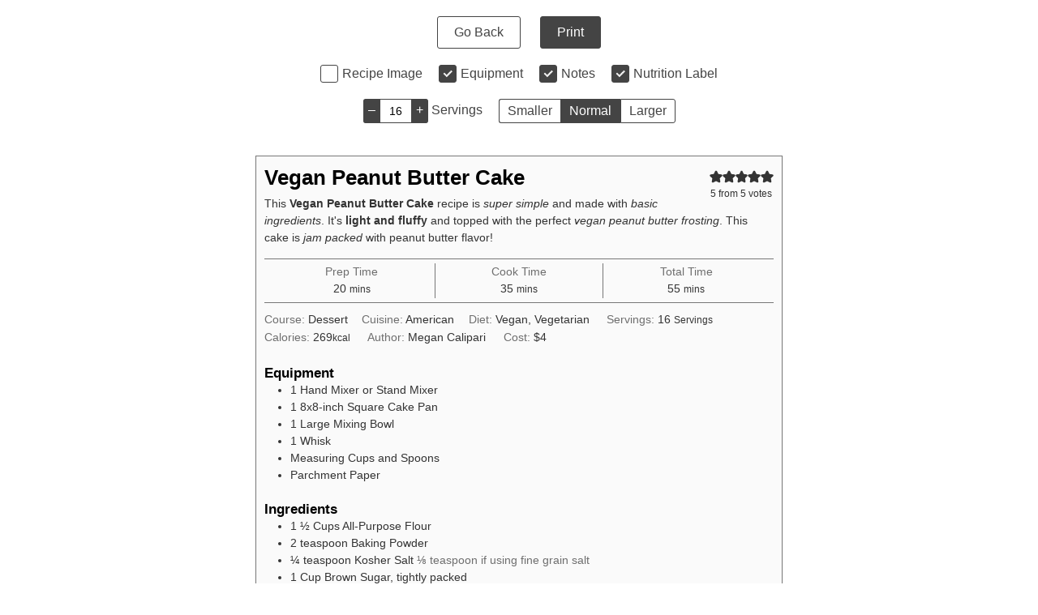

--- FILE ---
content_type: text/html; charset=UTF-8
request_url: https://earthly-provisions.com/wprm_print/recipe/4930
body_size: 8282
content:
<!DOCTYPE html>
<html lang="en-US">
	<head>
		<title>Vegan Peanut Butter Cake - Earthly Provisions</title>
		<meta http-equiv="Content-Type" content="text/html; charset=UTF-8" />
		<meta name="viewport" content="width=device-width, initial-scale=1"/>
		<meta name="robots" content="noindex">
				<link rel="icon" href="https://earthly-provisions.com/wp-content/uploads/2020/06/cropped-IMG_5358-32x32.jpg" sizes="32x32" />
<link rel="icon" href="https://earthly-provisions.com/wp-content/uploads/2020/06/cropped-IMG_5358-192x192.jpg" sizes="192x192" />
<link rel="apple-touch-icon" href="https://earthly-provisions.com/wp-content/uploads/2020/06/cropped-IMG_5358-180x180.jpg" />
<meta name="msapplication-TileImage" content="https://earthly-provisions.com/wp-content/uploads/2020/06/cropped-IMG_5358-270x270.jpg" />
		<link rel="stylesheet" type="text/css" href="https://earthly-provisions.com/wp-content/plugins/wp-recipe-maker/dist/public-modern.css?ver=10.2.4"/><link rel="stylesheet" type="text/css" href="https://earthly-provisions.com/wp-content/plugins/wp-recipe-maker/dist/print.css?ver=10.2.4"/><script src="https://earthly-provisions.com/wp-content/plugins/wp-recipe-maker/dist/print.js?ver=10.2.4"></script><style> .tippy-box[data-theme~="wprm"] { background-color: #333333; color: #FFFFFF; } .tippy-box[data-theme~="wprm"][data-placement^="top"] > .tippy-arrow::before { border-top-color: #333333; } .tippy-box[data-theme~="wprm"][data-placement^="bottom"] > .tippy-arrow::before { border-bottom-color: #333333; } .tippy-box[data-theme~="wprm"][data-placement^="left"] > .tippy-arrow::before { border-left-color: #333333; } .tippy-box[data-theme~="wprm"][data-placement^="right"] > .tippy-arrow::before { border-right-color: #333333; } .tippy-box[data-theme~="wprm"] a { color: #FFFFFF; } .wprm-comment-rating svg { width: 18px !important; height: 18px !important; } img.wprm-comment-rating { width: 90px !important; height: 18px !important; } body { --comment-rating-star-color: #343434; } body { --wprm-popup-font-size: 16px; } body { --wprm-popup-background: #ffffff; } body { --wprm-popup-title: #000000; } body { --wprm-popup-content: #444444; } body { --wprm-popup-button-background: #444444; } body { --wprm-popup-button-text: #ffffff; } body { --wprm-popup-accent: #747B2D; }</style><script>var wprm_print_settings = {"print_remove_links":true};</script><style>@media print { .wprm-print-recipe + .wprm-print-recipe { page-break-before: always; } }</style><style type="text/css">.wprm-recipe-template-compact {
    margin: 20px auto;
    background-color: #fafafa; /* wprm_background type=color */
    font-family: -apple-system, BlinkMacSystemFont, "Segoe UI", Roboto, Oxygen-Sans, Ubuntu, Cantarell, "Helvetica Neue", sans-serif; /* wprm_main_font_family type=font */
    font-size: 0.9em; /* wprm_main_font_size type=font_size */
    line-height: 1.5em; /* wprm_main_line_height type=font_size */
    color: #333333; /* wprm_main_text type=color */
    max-width: 650px; /* wprm_max_width type=size */
}
.wprm-recipe-template-compact a {
    color: #3498db; /* wprm_link type=color */
}
.wprm-recipe-template-compact p, .wprm-recipe-template-compact li {
    font-family: -apple-system, BlinkMacSystemFont, "Segoe UI", Roboto, Oxygen-Sans, Ubuntu, Cantarell, "Helvetica Neue", sans-serif; /* wprm_main_font_family type=font */
    font-size: 1em !important;
    line-height: 1.5em !important; /* wprm_main_line_height type=font_size */
}
.wprm-recipe-template-compact li {
    margin: 0 0 0 32px !important;
    padding: 0 !important;
}
.rtl .wprm-recipe-template-compact li {
    margin: 0 32px 0 0 !important;
}
.wprm-recipe-template-compact ol, .wprm-recipe-template-compact ul {
    margin: 0 !important;
    padding: 0 !important;
}
.wprm-recipe-template-compact br {
    display: none;
}
.wprm-recipe-template-compact .wprm-recipe-name,
.wprm-recipe-template-compact .wprm-recipe-header {
    font-family: -apple-system, BlinkMacSystemFont, "Segoe UI", Roboto, Oxygen-Sans, Ubuntu, Cantarell, "Helvetica Neue", sans-serif; /* wprm_header_font_family type=font */
    color: #000000; /* wprm_header_text type=color */
    line-height: 1.3em; /* wprm_header_line_height type=font_size */
}
.wprm-recipe-template-compact .wprm-recipe-header * {
    font-family: -apple-system, BlinkMacSystemFont, "Segoe UI", Roboto, Oxygen-Sans, Ubuntu, Cantarell, "Helvetica Neue", sans-serif; /* wprm_main_font_family type=font */
}
.wprm-recipe-template-compact h1,
.wprm-recipe-template-compact h2,
.wprm-recipe-template-compact h3,
.wprm-recipe-template-compact h4,
.wprm-recipe-template-compact h5,
.wprm-recipe-template-compact h6 {
    font-family: -apple-system, BlinkMacSystemFont, "Segoe UI", Roboto, Oxygen-Sans, Ubuntu, Cantarell, "Helvetica Neue", sans-serif; /* wprm_header_font_family type=font */
    color: #212121; /* wprm_header_text type=color */
    line-height: 1.3em; /* wprm_header_line_height type=font_size */
    margin: 0 !important;
    padding: 0 !important;
}
.wprm-recipe-template-compact .wprm-recipe-header {
    margin-top: 1.2em !important;
}
.wprm-recipe-template-compact h1 {
    font-size: 2em; /* wprm_h1_size type=font_size */
}
.wprm-recipe-template-compact h2 {
    font-size: 1.8em; /* wprm_h2_size type=font_size */
}
.wprm-recipe-template-compact h3 {
    font-size: 1.2em; /* wprm_h3_size type=font_size */
}
.wprm-recipe-template-compact h4 {
    font-size: 1em; /* wprm_h4_size type=font_size */
}
.wprm-recipe-template-compact h5 {
    font-size: 1em; /* wprm_h5_size type=font_size */
}
.wprm-recipe-template-compact h6 {
    font-size: 1em; /* wprm_h6_size type=font_size */
}.wprm-recipe-template-compact {
	border-style: solid; /* wprm_border_style type=border */
	border-width: 1px; /* wprm_border_width type=size */
	border-color: #777777; /* wprm_border type=color */
	border-radius: 0px; /* wprm_border_radius type=size */
	padding: 10px;
}</style><link rel="stylesheet" type="text/css" href="https://earthly-provisions.com/wp-content/plugins/wp-recipe-maker-premium/dist/public-pro.css?ver=10.2.4"/><link rel="stylesheet" type="text/css" href="https://earthly-provisions.com/wp-content/plugins/wp-recipe-maker-premium/dist/print.css?ver=10.2.4"/><script src="https://earthly-provisions.com/wp-content/plugins/wp-recipe-maker-premium/dist/print.js?ver=10.2.4"></script><script>wprmp_public = { settings : {"recipe_template_mode":"modern","features_adjustable_servings":true,"adjustable_servings_round_to_decimals":"2","unit_conversion_remember":true,"unit_conversion_temperature":"none","unit_conversion_temperature_precision":"round_5","unit_conversion_system_1_temperature":"F","unit_conversion_system_2_temperature":"C","unit_conversion_advanced_servings_conversion":false,"unit_conversion_system_1_length_unit":"inch","unit_conversion_system_2_length_unit":"cm","fractions_enabled":false,"fractions_use_mixed":true,"fractions_use_symbols":true,"fractions_max_denominator":"8","unit_conversion_system_1_fractions":true,"unit_conversion_system_2_fractions":true,"unit_conversion_enabled":false,"decimal_separator":"point"} };</script><script>var wprm_print_url = "https:\/\/earthly-provisions.com\/vegan-peanut-butter-cake\/";</script>			</head>
	<body class="wprm-print wprm-print-recipe">
				<div id="wprm-print-header">
			<div id="wprm-print-header-main">
								<a href="https://earthly-provisions.com/vegan-peanut-butter-cake/" id="wprm-print-button-back" class="wprm-print-button">Go Back</a>
								<button id="wprm-print-button-print" class="wprm-print-button" type="button">Print</button>
			</div>
						<div id="wprm-print-header-options"><div class="wprm-print-toggle-container"><input type="checkbox" id="wprm-print-toggle-recipe-image" class="wprm-print-toggle" value="1" /><label for="wprm-print-toggle-recipe-image">Recipe Image</label></div><div class="wprm-print-toggle-container"><input type="checkbox" id="wprm-print-toggle-recipe-equipment" class="wprm-print-toggle" value="1"  checked="checked"/><label for="wprm-print-toggle-recipe-equipment">Equipment</label></div><div class="wprm-print-toggle-container"><input type="checkbox" id="wprm-print-toggle-recipe-notes" class="wprm-print-toggle" value="1"  checked="checked"/><label for="wprm-print-toggle-recipe-notes">Notes</label></div><div class="wprm-print-toggle-container"><input type="checkbox" id="wprm-print-toggle-recipe-nutrition" class="wprm-print-toggle" value="1"  checked="checked"/><label for="wprm-print-toggle-recipe-nutrition">Nutrition Label</label></div><div class="wprm-print-spacer"></div><div class="wprm-print-spacer"></div><div id="wprm-print-servings-container"><span class="wprm-print-servings-decrement wprm-print-servings-change">–</span><input id="wprm-print-servings" type="text" value="16" min="1"><span class="wprm-print-servings-increment wprm-print-servings-change">+</span>&nbsp;<span id="wprm-print-servings-unit">servings</span></div><div id="wprm-print-size-container" class="wprm-print-option-container"><a href="#" role="button" class="wprm-print-size wprm-print-option" data-size="small" aria-label="Make print size Smaller">Smaller</a><a href="#" role="button" class="wprm-print-size wprm-print-option option-active" data-size="normal" aria-label="Make print size Normal">Normal</a><a href="#" role="button" class="wprm-print-size wprm-print-option" data-size="large" aria-label="Make print size Larger">Larger</a></div></div>
					</div>
		<div id="wprm-print-content" class=""><div id="wprm-print-recipe-0" data-recipe-id="4930" class="wprm-print-recipe wprm-print-recipe-4930"  data-servings="16"><div class="wprm-recipe wprm-recipe-template-compact"><div class="wprm-container-float-right">
	<div class="wprm-recipe-image wprm-block-image-normal"><img style="border-width: 0px;border-style: solid;border-color: #666666;" width="150" height="150" src="https://earthly-provisions.com/wp-content/uploads/2024/09/Vegan-Peanut-Butter-Cake-08-150x150.jpg" class="skip-lazy disable-lazyload attachment-150x150 size-150x150" alt="A slice of vegan peanut butter cake on a small plate next to a gold fork." decoding="async" srcset="https://earthly-provisions.com/wp-content/uploads/2024/09/Vegan-Peanut-Butter-Cake-08-150x150.jpg 150w, https://earthly-provisions.com/wp-content/uploads/2024/09/Vegan-Peanut-Butter-Cake-08-360x360.jpg 360w, https://earthly-provisions.com/wp-content/uploads/2024/09/Vegan-Peanut-Butter-Cake-08-720x720.jpg 720w, https://earthly-provisions.com/wp-content/uploads/2024/09/Vegan-Peanut-Butter-Cake-08-180x180.jpg 180w, https://earthly-provisions.com/wp-content/uploads/2024/09/Vegan-Peanut-Butter-Cake-08-768x768.jpg 768w, https://earthly-provisions.com/wp-content/uploads/2024/09/Vegan-Peanut-Butter-Cake-08-500x500.jpg 500w, https://earthly-provisions.com/wp-content/uploads/2024/09/Vegan-Peanut-Butter-Cake-08-96x96.jpg 96w, https://earthly-provisions.com/wp-content/uploads/2024/09/Vegan-Peanut-Butter-Cake-08.jpg 1200w" sizes="(max-width: 150px) 100vw, 150px" /></div>
	<div class="wprm-spacer" style="height: 5px;"></div>
	<a href="https://earthly-provisions.com/wprm_print/vegan-peanut-butter-cake" style="color: #444444;background-color: #ffffff;border-color: #777777;border-radius: 0px;padding: 5px 5px;" class="wprm-recipe-print wprm-recipe-link wprm-print-recipe-shortcode wprm-block-text-normal wprm-recipe-print-wide-button wprm-recipe-link-wide-button wprm-color-accent" data-recipe-id="4930" data-template="" target="_blank" rel="nofollow"><span class="wprm-recipe-icon wprm-recipe-print-icon"><svg xmlns="http://www.w3.org/2000/svg" xmlns:xlink="http://www.w3.org/1999/xlink" x="0px" y="0px" width="16px" height="16px" viewBox="0 0 24 24"><g ><path fill="#444444" d="M19,5.09V1c0-0.552-0.448-1-1-1H6C5.448,0,5,0.448,5,1v4.09C2.167,5.569,0,8.033,0,11v7c0,0.552,0.448,1,1,1h4v4c0,0.552,0.448,1,1,1h12c0.552,0,1-0.448,1-1v-4h4c0.552,0,1-0.448,1-1v-7C24,8.033,21.833,5.569,19,5.09z M7,2h10v3H7V2z M17,22H7v-9h10V22z M18,10c-0.552,0-1-0.448-1-1c0-0.552,0.448-1,1-1s1,0.448,1,1C19,9.552,18.552,10,18,10z"/></g></svg></span> Print Recipe</a>
	
	<style>#wprm-recipe-user-rating-0 .wprm-rating-star.wprm-rating-star-full svg * { fill: #343434; }#wprm-recipe-user-rating-0 .wprm-rating-star.wprm-rating-star-33 svg * { fill: url(#wprm-recipe-user-rating-0-33); }#wprm-recipe-user-rating-0 .wprm-rating-star.wprm-rating-star-50 svg * { fill: url(#wprm-recipe-user-rating-0-50); }#wprm-recipe-user-rating-0 .wprm-rating-star.wprm-rating-star-66 svg * { fill: url(#wprm-recipe-user-rating-0-66); }linearGradient#wprm-recipe-user-rating-0-33 stop { stop-color: #343434; }linearGradient#wprm-recipe-user-rating-0-50 stop { stop-color: #343434; }linearGradient#wprm-recipe-user-rating-0-66 stop { stop-color: #343434; }</style><svg xmlns="http://www.w3.org/2000/svg" width="0" height="0" style="display:block;width:0px;height:0px"><defs><linearGradient id="wprm-recipe-user-rating-0-33"><stop offset="0%" stop-opacity="1" /><stop offset="33%" stop-opacity="1" /><stop offset="33%" stop-opacity="0" /><stop offset="100%" stop-opacity="0" /></linearGradient></defs><defs><linearGradient id="wprm-recipe-user-rating-0-50"><stop offset="0%" stop-opacity="1" /><stop offset="50%" stop-opacity="1" /><stop offset="50%" stop-opacity="0" /><stop offset="100%" stop-opacity="0" /></linearGradient></defs><defs><linearGradient id="wprm-recipe-user-rating-0-66"><stop offset="0%" stop-opacity="1" /><stop offset="66%" stop-opacity="1" /><stop offset="66%" stop-opacity="0" /><stop offset="100%" stop-opacity="0" /></linearGradient></defs></svg><div id="wprm-recipe-user-rating-0" class="wprm-recipe-rating wprm-recipe-rating-recipe-4930 wprm-user-rating wprm-recipe-rating-separate wprm-user-rating-not-voted wprm-user-rating-allowed" data-recipe="4930" data-average="5" data-count="5" data-total="25" data-user="0" data-decimals="2"data-modal-uid="user-rating"><span class="wprm-rating-star wprm-rating-star-1 wprm-rating-star-full" data-rating="1" data-color="#343434" role="button" tabindex="0" aria-label="Rate this recipe 1 out of 5 stars" onmouseenter="window.WPRecipeMaker.userRating.enter(this)" onfocus="window.WPRecipeMaker.userRating.enter(this)" onmouseleave="window.WPRecipeMaker.userRating.leave(this)" onblur="window.WPRecipeMaker.userRating.leave(this)" onclick="window.WPRecipeMaker.userRating.click(this, event)" onkeypress="window.WPRecipeMaker.userRating.click(this, event)" style="font-size: 1em;"><svg width="16px" height="16px" version="1.1" viewBox="0 0 24 24" xmlns="http://www.w3.org/2000/svg"><path fill="none" stroke="#343434" stroke-width="2" stroke-linejoin="round" d="M11.99,1.94c-.35,0-.67.19-.83.51l-2.56,5.2c-.11.24-.34.4-.61.43l-5.75.83c-.35.05-.64.3-.74.64-.11.34,0,.7.22.94l4.16,4.05c.19.19.27.45.22.7l-.98,5.72c-.06.35.1.7.37.9.29.21.66.24.98.08l5.14-2.71h0c.24-.13.51-.13.75,0l5.14,2.71c.32.16.69.13.98-.08.29-.21.43-.56.37-.9l-.98-5.72h0c-.05-.26.05-.53.22-.7l4.16-4.05h0c.26-.24.34-.61.22-.94s-.4-.58-.74-.64l-5.75-.83c-.26-.03-.48-.21-.61-.43l-2.56-5.2c-.16-.32-.48-.53-.83-.51,0,0-.02,0-.02,0Z"/></svg></span><span class="wprm-rating-star wprm-rating-star-2 wprm-rating-star-full" data-rating="2" data-color="#343434" role="button" tabindex="0" aria-label="Rate this recipe 2 out of 5 stars" onmouseenter="window.WPRecipeMaker.userRating.enter(this)" onfocus="window.WPRecipeMaker.userRating.enter(this)" onmouseleave="window.WPRecipeMaker.userRating.leave(this)" onblur="window.WPRecipeMaker.userRating.leave(this)" onclick="window.WPRecipeMaker.userRating.click(this, event)" onkeypress="window.WPRecipeMaker.userRating.click(this, event)" style="font-size: 1em;"><svg width="16px" height="16px" version="1.1" viewBox="0 0 24 24" xmlns="http://www.w3.org/2000/svg"><path fill="none" stroke="#343434" stroke-width="2" stroke-linejoin="round" d="M11.99,1.94c-.35,0-.67.19-.83.51l-2.56,5.2c-.11.24-.34.4-.61.43l-5.75.83c-.35.05-.64.3-.74.64-.11.34,0,.7.22.94l4.16,4.05c.19.19.27.45.22.7l-.98,5.72c-.06.35.1.7.37.9.29.21.66.24.98.08l5.14-2.71h0c.24-.13.51-.13.75,0l5.14,2.71c.32.16.69.13.98-.08.29-.21.43-.56.37-.9l-.98-5.72h0c-.05-.26.05-.53.22-.7l4.16-4.05h0c.26-.24.34-.61.22-.94s-.4-.58-.74-.64l-5.75-.83c-.26-.03-.48-.21-.61-.43l-2.56-5.2c-.16-.32-.48-.53-.83-.51,0,0-.02,0-.02,0Z"/></svg></span><span class="wprm-rating-star wprm-rating-star-3 wprm-rating-star-full" data-rating="3" data-color="#343434" role="button" tabindex="0" aria-label="Rate this recipe 3 out of 5 stars" onmouseenter="window.WPRecipeMaker.userRating.enter(this)" onfocus="window.WPRecipeMaker.userRating.enter(this)" onmouseleave="window.WPRecipeMaker.userRating.leave(this)" onblur="window.WPRecipeMaker.userRating.leave(this)" onclick="window.WPRecipeMaker.userRating.click(this, event)" onkeypress="window.WPRecipeMaker.userRating.click(this, event)" style="font-size: 1em;"><svg width="16px" height="16px" version="1.1" viewBox="0 0 24 24" xmlns="http://www.w3.org/2000/svg"><path fill="none" stroke="#343434" stroke-width="2" stroke-linejoin="round" d="M11.99,1.94c-.35,0-.67.19-.83.51l-2.56,5.2c-.11.24-.34.4-.61.43l-5.75.83c-.35.05-.64.3-.74.64-.11.34,0,.7.22.94l4.16,4.05c.19.19.27.45.22.7l-.98,5.72c-.06.35.1.7.37.9.29.21.66.24.98.08l5.14-2.71h0c.24-.13.51-.13.75,0l5.14,2.71c.32.16.69.13.98-.08.29-.21.43-.56.37-.9l-.98-5.72h0c-.05-.26.05-.53.22-.7l4.16-4.05h0c.26-.24.34-.61.22-.94s-.4-.58-.74-.64l-5.75-.83c-.26-.03-.48-.21-.61-.43l-2.56-5.2c-.16-.32-.48-.53-.83-.51,0,0-.02,0-.02,0Z"/></svg></span><span class="wprm-rating-star wprm-rating-star-4 wprm-rating-star-full" data-rating="4" data-color="#343434" role="button" tabindex="0" aria-label="Rate this recipe 4 out of 5 stars" onmouseenter="window.WPRecipeMaker.userRating.enter(this)" onfocus="window.WPRecipeMaker.userRating.enter(this)" onmouseleave="window.WPRecipeMaker.userRating.leave(this)" onblur="window.WPRecipeMaker.userRating.leave(this)" onclick="window.WPRecipeMaker.userRating.click(this, event)" onkeypress="window.WPRecipeMaker.userRating.click(this, event)" style="font-size: 1em;"><svg width="16px" height="16px" version="1.1" viewBox="0 0 24 24" xmlns="http://www.w3.org/2000/svg"><path fill="none" stroke="#343434" stroke-width="2" stroke-linejoin="round" d="M11.99,1.94c-.35,0-.67.19-.83.51l-2.56,5.2c-.11.24-.34.4-.61.43l-5.75.83c-.35.05-.64.3-.74.64-.11.34,0,.7.22.94l4.16,4.05c.19.19.27.45.22.7l-.98,5.72c-.06.35.1.7.37.9.29.21.66.24.98.08l5.14-2.71h0c.24-.13.51-.13.75,0l5.14,2.71c.32.16.69.13.98-.08.29-.21.43-.56.37-.9l-.98-5.72h0c-.05-.26.05-.53.22-.7l4.16-4.05h0c.26-.24.34-.61.22-.94s-.4-.58-.74-.64l-5.75-.83c-.26-.03-.48-.21-.61-.43l-2.56-5.2c-.16-.32-.48-.53-.83-.51,0,0-.02,0-.02,0Z"/></svg></span><span class="wprm-rating-star wprm-rating-star-5 wprm-rating-star-full" data-rating="5" data-color="#343434" role="button" tabindex="0" aria-label="Rate this recipe 5 out of 5 stars" onmouseenter="window.WPRecipeMaker.userRating.enter(this)" onfocus="window.WPRecipeMaker.userRating.enter(this)" onmouseleave="window.WPRecipeMaker.userRating.leave(this)" onblur="window.WPRecipeMaker.userRating.leave(this)" onclick="window.WPRecipeMaker.userRating.click(this, event)" onkeypress="window.WPRecipeMaker.userRating.click(this, event)" style="font-size: 1em;"><svg width="16px" height="16px" version="1.1" viewBox="0 0 24 24" xmlns="http://www.w3.org/2000/svg"><path fill="none" stroke="#343434" stroke-width="2" stroke-linejoin="round" d="M11.99,1.94c-.35,0-.67.19-.83.51l-2.56,5.2c-.11.24-.34.4-.61.43l-5.75.83c-.35.05-.64.3-.74.64-.11.34,0,.7.22.94l4.16,4.05c.19.19.27.45.22.7l-.98,5.72c-.06.35.1.7.37.9.29.21.66.24.98.08l5.14-2.71h0c.24-.13.51-.13.75,0l5.14,2.71c.32.16.69.13.98-.08.29-.21.43-.56.37-.9l-.98-5.72h0c-.05-.26.05-.53.22-.7l4.16-4.05h0c.26-.24.34-.61.22-.94s-.4-.58-.74-.64l-5.75-.83c-.26-.03-.48-.21-.61-.43l-2.56-5.2c-.16-.32-.48-.53-.83-.51,0,0-.02,0-.02,0Z"/></svg></span><div class="wprm-recipe-rating-details wprm-block-text-normal"><span class="wprm-recipe-rating-average">5</span> from <span class="wprm-recipe-rating-count">5</span> votes</div></div>
</div>
<h2 class="wprm-recipe-name wprm-block-text-bold">Vegan Peanut Butter Cake</h2>
<div class="wprm-spacer" style="height: 5px;"></div>
<div class="wprm-recipe-summary wprm-block-text-normal"><span style="display: block;">This <strong>Vegan Peanut Butter Cake</strong> recipe is <em>super simple</em> and made with <em>basic ingredients</em>. It&#39;s <strong>light and fluffy</strong> and topped with the perfect<em> vegan peanut butter frosting</em>. This cake is <em>jam packed</em> with peanut butter flavor!</span></div>
<div class="wprm-spacer"></div>
<div class="wprm-recipe-meta-container wprm-recipe-times-container wprm-recipe-details-container wprm-recipe-details-container-table wprm-block-text-normal wprm-recipe-table-borders-top-bottom wprm-recipe-table-borders-inside" style="border-width: 1px;border-style: solid;border-color: #777777;"><div class="wprm-recipe-block-container wprm-recipe-block-container-table wprm-block-text-normal wprm-recipe-time-container wprm-recipe-prep-time-container" style="border-width: 1px;border-style: solid;border-color: #777777;"><span class="wprm-recipe-details-label wprm-block-text-faded wprm-recipe-time-label wprm-recipe-prep-time-label">Prep Time</span><span class="wprm-recipe-time wprm-block-text-normal"><span class="wprm-recipe-details wprm-recipe-details-minutes wprm-recipe-prep_time wprm-recipe-prep_time-minutes">20<span class="sr-only screen-reader-text wprm-screen-reader-text"> minutes</span></span> <span class="wprm-recipe-details-unit wprm-recipe-details-minutes wprm-recipe-prep_time-unit wprm-recipe-prep_timeunit-minutes" aria-hidden="true">mins</span></span></div><div class="wprm-recipe-block-container wprm-recipe-block-container-table wprm-block-text-normal wprm-recipe-time-container wprm-recipe-cook-time-container" style="border-width: 1px;border-style: solid;border-color: #777777;"><span class="wprm-recipe-details-label wprm-block-text-faded wprm-recipe-time-label wprm-recipe-cook-time-label">Cook Time</span><span class="wprm-recipe-time wprm-block-text-normal"><span class="wprm-recipe-details wprm-recipe-details-minutes wprm-recipe-cook_time wprm-recipe-cook_time-minutes">35<span class="sr-only screen-reader-text wprm-screen-reader-text"> minutes</span></span> <span class="wprm-recipe-details-unit wprm-recipe-details-minutes wprm-recipe-cook_time-unit wprm-recipe-cook_timeunit-minutes" aria-hidden="true">mins</span></span></div><div class="wprm-recipe-block-container wprm-recipe-block-container-table wprm-block-text-normal wprm-recipe-time-container wprm-recipe-total-time-container" style="border-width: 1px;border-style: solid;border-color: #777777;"><span class="wprm-recipe-details-label wprm-block-text-faded wprm-recipe-time-label wprm-recipe-total-time-label">Total Time</span><span class="wprm-recipe-time wprm-block-text-normal"><span class="wprm-recipe-details wprm-recipe-details-minutes wprm-recipe-total_time wprm-recipe-total_time-minutes">55<span class="sr-only screen-reader-text wprm-screen-reader-text"> minutes</span></span> <span class="wprm-recipe-details-unit wprm-recipe-details-minutes wprm-recipe-total_time-unit wprm-recipe-total_timeunit-minutes" aria-hidden="true">mins</span></span></div></div>
<div class="wprm-spacer" style="height: 5px;"></div>
<div class="wprm-recipe-meta-container wprm-recipe-tags-container wprm-recipe-details-container wprm-recipe-details-container-inline wprm-block-text-normal"><div class="wprm-recipe-block-container wprm-recipe-block-container-inline wprm-block-text-normal wprm-recipe-tag-container wprm-recipe-course-container" style=""><span class="wprm-recipe-details-label wprm-block-text-faded wprm-recipe-tag-label wprm-recipe-course-label">Course: </span><span class="wprm-recipe-course wprm-block-text-normal">Dessert</span></div><div class="wprm-recipe-block-container wprm-recipe-block-container-inline wprm-block-text-normal wprm-recipe-tag-container wprm-recipe-cuisine-container" style=""><span class="wprm-recipe-details-label wprm-block-text-faded wprm-recipe-tag-label wprm-recipe-cuisine-label">Cuisine: </span><span class="wprm-recipe-cuisine wprm-block-text-normal">American</span></div><div class="wprm-recipe-block-container wprm-recipe-block-container-inline wprm-block-text-normal wprm-recipe-tag-container wprm-recipe-suitablefordiet-container" style=""><span class="wprm-recipe-details-label wprm-block-text-faded wprm-recipe-tag-label wprm-recipe-suitablefordiet-label">Diet: </span><span class="wprm-recipe-suitablefordiet wprm-block-text-normal">Vegan, Vegetarian</span></div></div>
<div class="wprm-recipe-block-container wprm-recipe-block-container-inline wprm-block-text-normal wprm-recipe-servings-container" style=""><span class="wprm-recipe-details-label wprm-block-text-faded wprm-recipe-servings-label">Servings: </span><span class="wprm-recipe-servings-with-unit"><span class="wprm-recipe-servings wprm-recipe-details wprm-recipe-servings-4930 wprm-recipe-servings-adjustable-tooltip wprm-block-text-normal" data-recipe="4930" aria-label="Adjust recipe servings">16</span> <span class="wprm-recipe-servings-unit wprm-recipe-details-unit wprm-block-text-normal">Servings</span></span></div>
<div class="wprm-recipe-block-container wprm-recipe-block-container-inline wprm-block-text-normal wprm-recipe-nutrition-container wprm-recipe-calories-container" style=""><span class="wprm-recipe-details-label wprm-block-text-faded wprm-recipe-nutrition-label wprm-recipe-calories-label">Calories: </span><span class="wprm-recipe-nutrition-with-unit"><span class="wprm-recipe-details wprm-recipe-nutrition wprm-recipe-calories wprm-block-text-normal">269</span><span class="wprm-recipe-details-unit wprm-recipe-nutrition-unit wprm-recipe-calories-unit wprm-block-text-normal">kcal</span></span></div>
<div class="wprm-recipe-block-container wprm-recipe-block-container-inline wprm-block-text-normal wprm-recipe-author-container" style=""><span class="wprm-recipe-details-label wprm-block-text-faded wprm-recipe-author-label">Author: </span><span class="wprm-recipe-details wprm-recipe-author wprm-block-text-normal"><a href="https://earthly-provisions.com/about-me/" target="_self">Megan Calipari</a></span></div>
<div class="wprm-recipe-block-container wprm-recipe-block-container-inline wprm-block-text-normal wprm-recipe-cost-container" style=""><span class="wprm-recipe-details-label wprm-block-text-faded wprm-recipe-cost-label">Cost: </span><span class="wprm-recipe-details wprm-recipe-cost wprm-block-text-normal">$4</span></div>
<div id="recipe-4930-equipment" class="wprm-recipe-equipment-container wprm-block-text-normal" data-recipe="4930"><h3 class="wprm-recipe-header wprm-recipe-equipment-header wprm-block-text-bold wprm-align-left wprm-header-decoration-none" style="">Equipment</h3><ul class="wprm-recipe-equipment wprm-recipe-equipment-list"><li class="wprm-recipe-equipment-item" style="list-style-type: disc;"><div class="wprm-recipe-equipment-name">1 Hand Mixer or Stand Mixer</div></li><li class="wprm-recipe-equipment-item" style="list-style-type: disc;"><div class="wprm-recipe-equipment-name">1 8x8-inch Square Cake Pan</div></li><li class="wprm-recipe-equipment-item" style="list-style-type: disc;"><div class="wprm-recipe-equipment-name">1 Large Mixing Bowl</div></li><li class="wprm-recipe-equipment-item" style="list-style-type: disc;"><div class="wprm-recipe-equipment-name">1 Whisk</div></li><li class="wprm-recipe-equipment-item" style="list-style-type: disc;"><div class="wprm-recipe-equipment-name">Measuring Cups and Spoons</div></li><li class="wprm-recipe-equipment-item" style="list-style-type: disc;"><div class="wprm-recipe-equipment-name">Parchment Paper</div></li></ul></div>
<div id="recipe-4930-ingredients" class="wprm-recipe-ingredients-container wprm-recipe-ingredients-no-images wprm-recipe-4930-ingredients-container wprm-block-text-normal wprm-ingredient-style-regular wprm-recipe-images-before" data-recipe="4930" data-servings="16"><h3 class="wprm-recipe-header wprm-recipe-ingredients-header wprm-block-text-bold wprm-align-left wprm-header-decoration-none" style="">Ingredients</h3><div class="wprm-recipe-ingredient-group"><ul class="wprm-recipe-ingredients"><li class="wprm-recipe-ingredient" style="list-style-type: disc;" data-uid="0"><span class="wprm-recipe-ingredient-amount">1 ½ </span>&#32;<span class="wprm-recipe-ingredient-unit">Cups </span>&#32;<span class="wprm-recipe-ingredient-name">All-Purpose Flour</span></li><li class="wprm-recipe-ingredient" style="list-style-type: disc;" data-uid="1"><span class="wprm-recipe-ingredient-amount">2</span>&#32;<span class="wprm-recipe-ingredient-unit">teaspoon</span>&#32;<span class="wprm-recipe-ingredient-name">Baking Powder</span></li><li class="wprm-recipe-ingredient" style="list-style-type: disc;" data-uid="3"><span class="wprm-recipe-ingredient-amount">¼</span>&#32;<span class="wprm-recipe-ingredient-unit">teaspoon</span>&#32;<span class="wprm-recipe-ingredient-name">Kosher Salt</span>&#32;<span class="wprm-recipe-ingredient-notes wprm-recipe-ingredient-notes-faded">⅛ teaspoon if using fine grain salt</span></li><li class="wprm-recipe-ingredient" style="list-style-type: disc;" data-uid="4"><span class="wprm-recipe-ingredient-amount">1</span>&#32;<span class="wprm-recipe-ingredient-unit">Cup</span>&#32;<span class="wprm-recipe-ingredient-name">Brown Sugar, tightly packed</span></li><li class="wprm-recipe-ingredient" style="list-style-type: disc;" data-uid="5"><span class="wprm-recipe-ingredient-amount">1</span>&#32;<span class="wprm-recipe-ingredient-unit">Cup</span>&#32;<span class="wprm-recipe-ingredient-name">Non-Dairy Milk</span></li><li class="wprm-recipe-ingredient" style="list-style-type: disc;" data-uid="7"><span class="wprm-recipe-ingredient-amount">½</span>&#32;<span class="wprm-recipe-ingredient-unit">Cup</span>&#32;<span class="wprm-recipe-ingredient-name">Natural Creamy Peanut Butter</span>&#32;<span class="wprm-recipe-ingredient-notes wprm-recipe-ingredient-notes-faded">see note!</span></li><li class="wprm-recipe-ingredient" style="list-style-type: disc;" data-uid="8"><span class="wprm-recipe-ingredient-amount">¼</span>&#32;<span class="wprm-recipe-ingredient-unit">Cup</span>&#32;<span class="wprm-recipe-ingredient-name">Canola Oil</span></li><li class="wprm-recipe-ingredient" style="list-style-type: disc;" data-uid="9"><span class="wprm-recipe-ingredient-amount">1</span>&#32;<span class="wprm-recipe-ingredient-unit">tablespoon</span>&#32;<span class="wprm-recipe-ingredient-name">Vanilla Extract</span></li><li class="wprm-recipe-ingredient" style="list-style-type: disc;" data-uid="10"><span class="wprm-recipe-ingredient-amount">1</span>&#32;<span class="wprm-recipe-ingredient-unit">teaspoon</span>&#32;<span class="wprm-recipe-ingredient-name">White Vinegar</span></li></ul></div><div class="wprm-recipe-ingredient-group"><h4 class="wprm-recipe-group-name wprm-recipe-ingredient-group-name wprm-block-text-bold">Peanut Butter Frosting</h4><ul class="wprm-recipe-ingredients"><li class="wprm-recipe-ingredient" style="list-style-type: disc;" data-uid="13"><span class="wprm-recipe-ingredient-amount">4</span>&#32;<span class="wprm-recipe-ingredient-unit">tablespoon</span>&#32;<span class="wprm-recipe-ingredient-name">Vegan Butter, room temperature</span>&#32;<span class="wprm-recipe-ingredient-notes wprm-recipe-ingredient-notes-faded">See note</span></li><li class="wprm-recipe-ingredient" style="list-style-type: disc;" data-uid="12"><span class="wprm-recipe-ingredient-amount">¼</span>&#32;<span class="wprm-recipe-ingredient-unit">Cup</span>&#32;<span class="wprm-recipe-ingredient-name">Natural Creamy Peanut Butter</span></li><li class="wprm-recipe-ingredient" style="list-style-type: disc;" data-uid="14"><span class="wprm-recipe-ingredient-amount">2</span>&#32;<span class="wprm-recipe-ingredient-unit">tablespoon</span>&#32;<span class="wprm-recipe-ingredient-name">Maple Syrup</span>&#32;<span class="wprm-recipe-ingredient-notes wprm-recipe-ingredient-notes-faded">see note</span></li><li class="wprm-recipe-ingredient" style="list-style-type: disc;" data-uid="15"><span class="wprm-recipe-ingredient-amount">1</span>&#32;<span class="wprm-recipe-ingredient-unit">Cup</span>&#32;<span class="wprm-recipe-ingredient-name">Powdered Sugar, sifted</span></li><li class="wprm-recipe-ingredient" style="list-style-type: disc;" data-uid="17"><span class="wprm-recipe-ingredient-amount">1 ½</span>&#32;<span class="wprm-recipe-ingredient-unit">teaspoon</span>&#32;<span class="wprm-recipe-ingredient-name">Non-Dairy Milk</span></li><li class="wprm-recipe-ingredient" style="list-style-type: disc;" data-uid="16"><span class="wprm-recipe-ingredient-amount">¼</span>&#32;<span class="wprm-recipe-ingredient-unit">teaspoon</span>&#32;<span class="wprm-recipe-ingredient-name">Vanilla Extract</span></li></ul></div></div>
<div id="recipe-4930-instructions" class="wprm-recipe-instructions-container wprm-recipe-4930-instructions-container wprm-block-text-normal" data-recipe="4930"><h3 class="wprm-recipe-header wprm-recipe-instructions-header wprm-block-text-bold wprm-align-left wprm-header-decoration-none" style="">Instructions</h3><div class="wprm-recipe-instruction-group"><h4 class="wprm-recipe-group-name wprm-recipe-instruction-group-name wprm-block-text-bold">To Make the Peanut Butter Cake</h4><ul class="wprm-recipe-instructions"><li id="wprm-recipe-4930-step-0-0" class="wprm-recipe-instruction" style="list-style-type: decimal;"><div class="wprm-recipe-instruction-text" style="margin-bottom: 5px;"><span style="display: block;">Preheat oven to 350* F.  Prepare a 8x8 square pan by coating it with coconut oil or baking spray and by inserting a parchment sling for easy removal. (See above photos).</span></div></li><li id="wprm-recipe-4930-step-0-1" class="wprm-recipe-instruction" style="list-style-type: decimal;"><div class="wprm-recipe-instruction-text" style="margin-bottom: 5px;"><span style="display: block;">Into a medium bowl, add the flour, baking powder and salt. Whisk to combine and set aside.</span></div><div class="wprm-recipe-instruction-ingredients wprm-recipe-instruction-ingredients-inline wprm-block-text-faded" style="margin-top: -5px; margin-bottom: 5px;"><span class="wprm-recipe-instruction-ingredient wprm-recipe-instruction-ingredient-4930-0" data-separator=", " style="margin-bottom: 5px;">1 ½  Cups  All-Purpose Flour, </span><span class="wprm-recipe-instruction-ingredient wprm-recipe-instruction-ingredient-4930-1" data-separator=", " style="margin-bottom: 5px;">2 teaspoon Baking Powder, </span><span class="wprm-recipe-instruction-ingredient wprm-recipe-instruction-ingredient-4930-3" data-separator="" style="margin-bottom: 5px;">¼ teaspoon Kosher Salt</span></div></li><li id="wprm-recipe-4930-step-0-2" class="wprm-recipe-instruction" style="list-style-type: decimal;"><div class="wprm-recipe-instruction-text" style="margin-bottom: 5px;"><span style="display: block;">In a large mixing bowl, combine brown sugar, non-dairy milk, peanut butter, canola oil, vanilla and vinegar.  Whisk well to combine, making sure that the peanut butter is completely mixed into the other ingredients.</span></div><div class="wprm-recipe-instruction-ingredients wprm-recipe-instruction-ingredients-inline wprm-block-text-faded" style="margin-top: -5px; margin-bottom: 5px;"><span class="wprm-recipe-instruction-ingredient wprm-recipe-instruction-ingredient-4930-4" data-separator=", " style="margin-bottom: 5px;">1 Cup Brown Sugar, tightly packed, </span><span class="wprm-recipe-instruction-ingredient wprm-recipe-instruction-ingredient-4930-5" data-separator=", " style="margin-bottom: 5px;">1 Cup Non-Dairy Milk, </span><span class="wprm-recipe-instruction-ingredient wprm-recipe-instruction-ingredient-4930-7" data-separator=", " style="margin-bottom: 5px;">½ Cup Natural Creamy Peanut Butter, </span><span class="wprm-recipe-instruction-ingredient wprm-recipe-instruction-ingredient-4930-8" data-separator=", " style="margin-bottom: 5px;">¼ Cup Canola Oil, </span><span class="wprm-recipe-instruction-ingredient wprm-recipe-instruction-ingredient-4930-9" data-separator=", " style="margin-bottom: 5px;">1 tablespoon Vanilla Extract, </span><span class="wprm-recipe-instruction-ingredient wprm-recipe-instruction-ingredient-4930-10" data-separator="" style="margin-bottom: 5px;">1 teaspoon White Vinegar</span></div></li><li id="wprm-recipe-4930-step-0-3" class="wprm-recipe-instruction" style="list-style-type: decimal;"><div class="wprm-recipe-instruction-text" style="margin-bottom: 5px;"><span style="display: block;">Pour batter into prepared 8x8-inch square baking pan and bake in a 350* oven for 34-37 minutes or until a toothpick inserted into the center of the cake comes out clean.</span></div></li><li id="wprm-recipe-4930-step-0-4" class="wprm-recipe-instruction" style="list-style-type: decimal;"><div class="wprm-recipe-instruction-text" style="margin-bottom: 5px;"><span style="display: block;">Cool completely before frosting. </span></div></li></ul></div><div class="wprm-recipe-instruction-group"><h4 class="wprm-recipe-group-name wprm-recipe-instruction-group-name wprm-block-text-bold">To Make the Peanut Butter Frosting</h4><ul class="wprm-recipe-instructions"><li id="wprm-recipe-4930-step-1-0" class="wprm-recipe-instruction" style="list-style-type: decimal;"><div class="wprm-recipe-instruction-text" style="margin-bottom: 5px;"><span style="display: block;">In the bowl of a stand mixer fitted with the paddle attachment, or in a large bowl using a hand mixer, cream the vegan butter until no lumps remain.</span></div><div class="wprm-recipe-instruction-ingredients wprm-recipe-instruction-ingredients-inline wprm-block-text-faded" style="margin-top: -5px; margin-bottom: 5px;"><span class="wprm-recipe-instruction-ingredient wprm-recipe-instruction-ingredient-4930-13" data-separator="" style="margin-bottom: 5px;">4 tablespoon Vegan Butter, room temperature</span></div></li><li id="wprm-recipe-4930-step-1-1" class="wprm-recipe-instruction" style="list-style-type: decimal;"><div class="wprm-recipe-instruction-text" style="margin-bottom: 5px;"><span style="display: block;">Add the peanut butter and mix until combined, then slowly stream in the maple syrup.</span></div><div class="wprm-recipe-instruction-ingredients wprm-recipe-instruction-ingredients-inline wprm-block-text-faded" style="margin-top: -5px; margin-bottom: 5px;"><span class="wprm-recipe-instruction-ingredient wprm-recipe-instruction-ingredient-4930-12" data-separator=", " style="margin-bottom: 5px;">¼ Cup Natural Creamy Peanut Butter, </span><span class="wprm-recipe-instruction-ingredient wprm-recipe-instruction-ingredient-4930-14" data-separator="" style="margin-bottom: 5px;">2 tablespoon Maple Syrup</span></div></li><li id="wprm-recipe-4930-step-1-2" class="wprm-recipe-instruction" style="list-style-type: decimal;"><div class="wprm-recipe-instruction-text" style="margin-bottom: 5px;"><span style="display: block;">Add the powdered sugar and mix on low until incorporated. Then, add the non-dairy milk and vanilla and mix on medium speed until light and fluffy, about one minute.</span></div><div class="wprm-recipe-instruction-ingredients wprm-recipe-instruction-ingredients-inline wprm-block-text-faded" style="margin-top: -5px; margin-bottom: 5px;"><span class="wprm-recipe-instruction-ingredient wprm-recipe-instruction-ingredient-4930-15" data-separator=", " style="margin-bottom: 5px;">1 Cup Powdered Sugar, sifted, </span><span class="wprm-recipe-instruction-ingredient wprm-recipe-instruction-ingredient-4930-16" data-separator=", " style="margin-bottom: 5px;">¼ teaspoon Vanilla Extract, </span><span class="wprm-recipe-instruction-ingredient wprm-recipe-instruction-ingredient-4930-17" data-separator="" style="margin-bottom: 5px;">1 ½ teaspoon Non-Dairy Milk</span></div></li><li id="wprm-recipe-4930-step-1-3" class="wprm-recipe-instruction" style="list-style-type: decimal;"><div class="wprm-recipe-instruction-text" style="margin-bottom: 5px;"><span style="display: block;">Use the back of a spoon or a spatula to spread the frosting over the cake and serve!</span></div></li></ul></div></div>
<div id="recipe-video"></div>
<div id="recipe-4930-notes" class="wprm-recipe-notes-container wprm-block-text-normal"><h3 class="wprm-recipe-header wprm-recipe-notes-header wprm-block-text-bold wprm-align-left wprm-header-decoration-none" style="">Notes</h3><div class="wprm-recipe-notes"><span style="display: block;">Use a peanut butter that you need to stir for this recipe. My favorite brand is <a href="https://www.amazon.com/Teddie-Fashioned-Natural-Peanut-Butter-16/dp/B001RO6Z3O/ref=sr_1_4_f3_0o_wf?crid=21H8NI1FFV9C&amp;dib=eyJ2IjoiMSJ9.[base64].AzvIdhU4vEQBCVMLTkKqCffL-NXkDHKZYfqukj2y3MM&amp;dib_tag=se&amp;keywords=teddie&amp;qid=1726405228&amp;sprefix=teddie%2Caps%2C99&amp;sr=8-4"><strong>Teddie</strong></a>.</span><div class="wprm-spacer"></div>
<span style="display: block;">For the frosting: be sure to use a vegan butter that comes in <strong>stick form</strong>, like <a href="https://www.earthbalancenatural.com/baking-sticks/soy-free-buttery-sticks"><strong>Earth Balance Soy-Free Buttery Sticks.</strong></a></span><div class="wprm-spacer"></div>
<span style="display: block;"> </span><div class="wprm-spacer"></div>
<span style="display: block;">To store, place the cake in an airtight container and store in the refrigerator for up to 4 days.</span></div></div>
<div id="recipe-4930-nutrition" class="wprm-nutrition-label-shortcode-container"><h3 class="wprm-recipe-header wprm-recipe-nutrition-header wprm-block-text-bold wprm-align-left wprm-header-decoration-none" style="">Nutrition</h3><div class="wprm-nutrition-label-container wprm-nutrition-label-container-simple wprm-block-text-normal" style="text-align: left;"><span class="wprm-nutrition-label-text-nutrition-container wprm-nutrition-label-text-nutrition-container-serving_size"><span class="wprm-nutrition-label-text-nutrition-label  wprm-block-text-normal" style="color: #777777">Serving: </span><span class="wprm-nutrition-label-text-nutrition-value" style="color: #333333">1</span><span class="wprm-nutrition-label-text-nutrition-unit" style="color: #333333">Slice</span></span><span style="color: #777777"> | </span><span class="wprm-nutrition-label-text-nutrition-container wprm-nutrition-label-text-nutrition-container-calories"><span class="wprm-nutrition-label-text-nutrition-label  wprm-block-text-normal" style="color: #777777">Calories: </span><span class="wprm-nutrition-label-text-nutrition-value" style="color: #333333">269</span><span class="wprm-nutrition-label-text-nutrition-unit" style="color: #333333">kcal</span></span><span style="color: #777777"> | </span><span class="wprm-nutrition-label-text-nutrition-container wprm-nutrition-label-text-nutrition-container-carbohydrates"><span class="wprm-nutrition-label-text-nutrition-label  wprm-block-text-normal" style="color: #777777">Carbohydrates: </span><span class="wprm-nutrition-label-text-nutrition-value" style="color: #333333">35</span><span class="wprm-nutrition-label-text-nutrition-unit" style="color: #333333">g</span></span><span style="color: #777777"> | </span><span class="wprm-nutrition-label-text-nutrition-container wprm-nutrition-label-text-nutrition-container-protein"><span class="wprm-nutrition-label-text-nutrition-label  wprm-block-text-normal" style="color: #777777">Protein: </span><span class="wprm-nutrition-label-text-nutrition-value" style="color: #333333">4</span><span class="wprm-nutrition-label-text-nutrition-unit" style="color: #333333">g</span></span><span style="color: #777777"> | </span><span class="wprm-nutrition-label-text-nutrition-container wprm-nutrition-label-text-nutrition-container-fat"><span class="wprm-nutrition-label-text-nutrition-label  wprm-block-text-normal" style="color: #777777">Fat: </span><span class="wprm-nutrition-label-text-nutrition-value" style="color: #333333">13</span><span class="wprm-nutrition-label-text-nutrition-unit" style="color: #333333">g</span></span><span style="color: #777777"> | </span><span class="wprm-nutrition-label-text-nutrition-container wprm-nutrition-label-text-nutrition-container-saturated_fat"><span class="wprm-nutrition-label-text-nutrition-label  wprm-block-text-normal" style="color: #777777">Saturated Fat: </span><span class="wprm-nutrition-label-text-nutrition-value" style="color: #333333">2</span><span class="wprm-nutrition-label-text-nutrition-unit" style="color: #333333">g</span></span><span style="color: #777777"> | </span><span class="wprm-nutrition-label-text-nutrition-container wprm-nutrition-label-text-nutrition-container-polyunsaturated_fat"><span class="wprm-nutrition-label-text-nutrition-label  wprm-block-text-normal" style="color: #777777">Polyunsaturated Fat: </span><span class="wprm-nutrition-label-text-nutrition-value" style="color: #333333">4</span><span class="wprm-nutrition-label-text-nutrition-unit" style="color: #333333">g</span></span><span style="color: #777777"> | </span><span class="wprm-nutrition-label-text-nutrition-container wprm-nutrition-label-text-nutrition-container-monounsaturated_fat"><span class="wprm-nutrition-label-text-nutrition-label  wprm-block-text-normal" style="color: #777777">Monounsaturated Fat: </span><span class="wprm-nutrition-label-text-nutrition-value" style="color: #333333">7</span><span class="wprm-nutrition-label-text-nutrition-unit" style="color: #333333">g</span></span><span style="color: #777777"> | </span><span class="wprm-nutrition-label-text-nutrition-container wprm-nutrition-label-text-nutrition-container-trans_fat"><span class="wprm-nutrition-label-text-nutrition-label  wprm-block-text-normal" style="color: #777777">Trans Fat: </span><span class="wprm-nutrition-label-text-nutrition-value" style="color: #333333">1</span><span class="wprm-nutrition-label-text-nutrition-unit" style="color: #333333">g</span></span><span style="color: #777777"> | </span><span class="wprm-nutrition-label-text-nutrition-container wprm-nutrition-label-text-nutrition-container-sodium"><span class="wprm-nutrition-label-text-nutrition-label  wprm-block-text-normal" style="color: #777777">Sodium: </span><span class="wprm-nutrition-label-text-nutrition-value" style="color: #333333">176</span><span class="wprm-nutrition-label-text-nutrition-unit" style="color: #333333">mg</span></span><span style="color: #777777"> | </span><span class="wprm-nutrition-label-text-nutrition-container wprm-nutrition-label-text-nutrition-container-potassium"><span class="wprm-nutrition-label-text-nutrition-label  wprm-block-text-normal" style="color: #777777">Potassium: </span><span class="wprm-nutrition-label-text-nutrition-value" style="color: #333333">128</span><span class="wprm-nutrition-label-text-nutrition-unit" style="color: #333333">mg</span></span><span style="color: #777777"> | </span><span class="wprm-nutrition-label-text-nutrition-container wprm-nutrition-label-text-nutrition-container-fiber"><span class="wprm-nutrition-label-text-nutrition-label  wprm-block-text-normal" style="color: #777777">Fiber: </span><span class="wprm-nutrition-label-text-nutrition-value" style="color: #333333">1</span><span class="wprm-nutrition-label-text-nutrition-unit" style="color: #333333">g</span></span><span style="color: #777777"> | </span><span class="wprm-nutrition-label-text-nutrition-container wprm-nutrition-label-text-nutrition-container-sugar"><span class="wprm-nutrition-label-text-nutrition-label  wprm-block-text-normal" style="color: #777777">Sugar: </span><span class="wprm-nutrition-label-text-nutrition-value" style="color: #333333">24</span><span class="wprm-nutrition-label-text-nutrition-unit" style="color: #333333">g</span></span><span style="color: #777777"> | </span><span class="wprm-nutrition-label-text-nutrition-container wprm-nutrition-label-text-nutrition-container-vitamin_a"><span class="wprm-nutrition-label-text-nutrition-label  wprm-block-text-normal" style="color: #777777">Vitamin A: </span><span class="wprm-nutrition-label-text-nutrition-value" style="color: #333333">60</span><span class="wprm-nutrition-label-text-nutrition-unit" style="color: #333333">IU</span></span><span style="color: #777777"> | </span><span class="wprm-nutrition-label-text-nutrition-container wprm-nutrition-label-text-nutrition-container-vitamin_c"><span class="wprm-nutrition-label-text-nutrition-label  wprm-block-text-normal" style="color: #777777">Vitamin C: </span><span class="wprm-nutrition-label-text-nutrition-value" style="color: #333333">1</span><span class="wprm-nutrition-label-text-nutrition-unit" style="color: #333333">mg</span></span><span style="color: #777777"> | </span><span class="wprm-nutrition-label-text-nutrition-container wprm-nutrition-label-text-nutrition-container-calcium"><span class="wprm-nutrition-label-text-nutrition-label  wprm-block-text-normal" style="color: #777777">Calcium: </span><span class="wprm-nutrition-label-text-nutrition-value" style="color: #333333">73</span><span class="wprm-nutrition-label-text-nutrition-unit" style="color: #333333">mg</span></span><span style="color: #777777"> | </span><span class="wprm-nutrition-label-text-nutrition-container wprm-nutrition-label-text-nutrition-container-iron"><span class="wprm-nutrition-label-text-nutrition-label  wprm-block-text-normal" style="color: #777777">Iron: </span><span class="wprm-nutrition-label-text-nutrition-value" style="color: #333333">1</span><span class="wprm-nutrition-label-text-nutrition-unit" style="color: #333333">mg</span></span></div></div></div></div></div><script>window.wprm_recipes = {"recipe-4930":{"type":"food","name":"Vegan Peanut Butter Cake","slug":"wprm-vegan-peanut-butter-cake","image_url":"https:\/\/earthly-provisions.com\/wp-content\/uploads\/2024\/09\/Vegan-Peanut-Butter-Cake-08.jpg","rating":{"count":5,"total":25,"average":5,"type":{"comment":4,"no_comment":0,"user":1},"user":0},"ingredients":[{"uid":0,"amount":"1 1\/2 ","unit":"Cups ","name":"All-Purpose Flour","notes":"","unit_id":2462,"id":328,"type":"ingredient","unit_systems":{"unit-system-1":{"amount":"1 1\/2 ","unit":"Cups ","unitParsed":"Cups "}}},{"uid":1,"amount":"2","unit":"tsp","name":"Baking Powder","notes":"","unit_id":2458,"id":329,"type":"ingredient","unit_systems":{"unit-system-1":{"amount":"2","unit":"tsp","unitParsed":"tsp"}}},{"uid":3,"amount":"1\/4","unit":"tsp","name":"Kosher Salt","notes":"1\/8 tsp if using fine grain salt","unit_id":2458,"id":1627,"type":"ingredient","unit_systems":{"unit-system-1":{"amount":"1\/4","unit":"tsp","unitParsed":"tsp"}}},{"uid":4,"amount":"1","unit":"Cup","name":"Brown Sugar, tightly packed","notes":"","unit_id":2459,"id":3370,"type":"ingredient","unit_systems":{"unit-system-1":{"amount":"1","unit":"Cup","unitParsed":"Cup"}}},{"uid":5,"amount":"1","unit":"Cup","name":"Non-Dairy Milk","notes":"","unit_id":2459,"id":531,"type":"ingredient","unit_systems":{"unit-system-1":{"amount":"1","unit":"Cup","unitParsed":"Cup"}}},{"uid":7,"amount":"1\/2","unit":"Cup","name":"Natural Creamy Peanut Butter","notes":"see note!","unit_id":2459,"id":1147,"type":"ingredient","unit_systems":{"unit-system-1":{"amount":"1\/2","unit":"Cup","unitParsed":"Cup"}}},{"uid":8,"amount":"1\/4","unit":"Cup","name":"Canola Oil","notes":"","unit_id":2459,"id":332,"type":"ingredient","unit_systems":{"unit-system-1":{"amount":"1\/4","unit":"Cup","unitParsed":"Cup"}}},{"uid":9,"amount":"1","unit":"Tbsp","name":"Vanilla Extract","notes":"","unit_id":2457,"id":355,"type":"ingredient","unit_systems":{"unit-system-1":{"amount":"1","unit":"Tbsp","unitParsed":"Tbsp"}}},{"uid":10,"amount":"1","unit":"tsp","name":"White Vinegar","notes":"","unit_id":2458,"id":1967,"type":"ingredient","unit_systems":{"unit-system-1":{"amount":"1","unit":"tsp","unitParsed":"tsp"}}},{"uid":13,"amount":"4","unit":"Tbsp","name":"Vegan Butter, room temperature","notes":"See note","unit_id":2457,"id":1660,"type":"ingredient","unit_systems":{"unit-system-1":{"amount":"4","unit":"Tbsp","unitParsed":"Tbsp"}}},{"uid":12,"amount":"1\/4","unit":"Cup","name":"Natural Creamy Peanut Butter","notes":"","unit_id":2459,"id":1147,"type":"ingredient","unit_systems":{"unit-system-1":{"amount":"1\/4","unit":"Cup","unitParsed":"Cup"}}},{"uid":14,"amount":"2","unit":"Tbsp","name":"Maple Syrup","notes":"see note","unit_id":2457,"id":449,"type":"ingredient","unit_systems":{"unit-system-1":{"amount":"2","unit":"Tbsp","unitParsed":"Tbsp"}}},{"uid":15,"amount":"1","unit":"Cup","name":"Powdered Sugar, sifted","notes":"","unit_id":2459,"id":861,"type":"ingredient","unit_systems":{"unit-system-1":{"amount":"1","unit":"Cup","unitParsed":"Cup"}}},{"uid":17,"amount":"1 1\/2","unit":"tsp","name":"Non-Dairy Milk","notes":"","unit_id":2458,"id":531,"type":"ingredient","unit_systems":{"unit-system-1":{"amount":"1 1\/2","unit":"tsp","unitParsed":"tsp"}}},{"uid":16,"amount":"1\/4","unit":"tsp","name":"Vanilla Extract","notes":"","unit_id":2458,"id":355,"type":"ingredient","unit_systems":{"unit-system-1":{"amount":"1\/4","unit":"tsp","unitParsed":"tsp"}}}],"originalServings":"16","originalServingsParsed":16,"currentServings":"16","currentServingsParsed":16,"currentServingsFormatted":"16","currentServingsMultiplier":1,"originalSystem":1,"currentSystem":1,"unitSystems":[1],"originalAdvancedServings":{"shape":"round","unit":"inch","diameter":0,"width":0,"length":0,"height":0},"currentAdvancedServings":{"shape":"round","unit":"inch","diameter":0,"width":0,"length":0,"height":0}}}</script>				<div id="print-pdf"></div>
			<script defer src="https://static.cloudflareinsights.com/beacon.min.js/vcd15cbe7772f49c399c6a5babf22c1241717689176015" integrity="sha512-ZpsOmlRQV6y907TI0dKBHq9Md29nnaEIPlkf84rnaERnq6zvWvPUqr2ft8M1aS28oN72PdrCzSjY4U6VaAw1EQ==" data-cf-beacon='{"rayId":"9c0c77740fa01dfc","version":"2025.9.1","serverTiming":{"name":{"cfExtPri":true,"cfEdge":true,"cfOrigin":true,"cfL4":true,"cfSpeedBrain":true,"cfCacheStatus":true}},"token":"e94a53d306d84a1da1436edf74dfcc6c","b":1}' crossorigin="anonymous"></script>
</body>
</html>